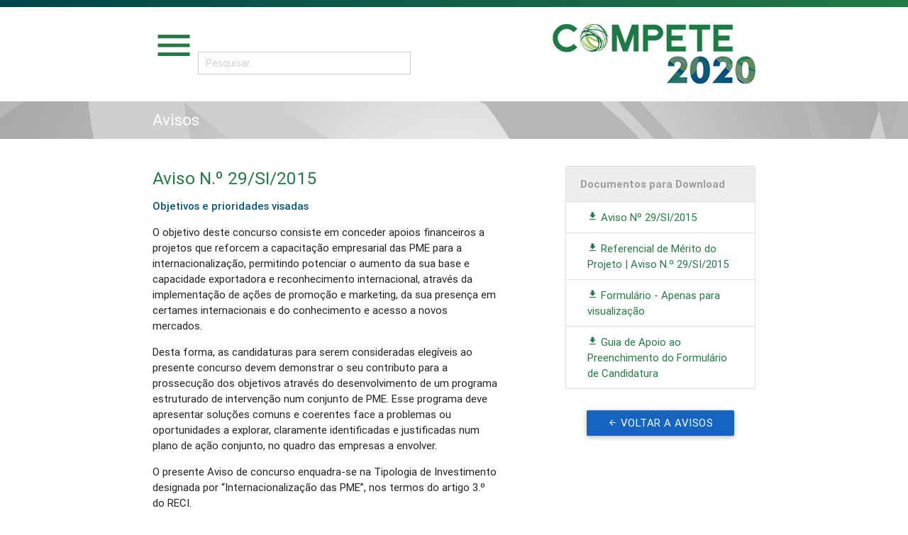

--- FILE ---
content_type: text/html; charset=UTF-8
request_url: https://www.compete2020.gov.pt/Avisos/detalhe/AAC-29-SI-2015
body_size: 10394
content:
<html lang="pt"><head>
    <title>Avisos</title>
    <meta charset="UTF-8">
    <meta name="viewport" content="width=device-width, initial-scale=1.0, maximum-scale=1.0, user-scalable=no"/>
    <meta name="description" content="Site Oficial do Compete 2020"/>
    <meta name="keywords" content="Compete 2020, QREN"/>
    <meta name="author" content=""/>
    <!-- Open Graph Meta Tags -->
    <meta property="og:title" content="Avisos" />
    <meta property="og:type" content="website" />
    <meta property="og:url" content="https://www.compete2020.gov.pt/Avisos/detalhe/AAC-29-SI-2015" />
    <!--<meta property="og:image" content="https://www.compete2020.gov.pt/img/compete2020-preview.jpg" /> -->
    <meta property="og:description" content="Site Oficial do Compete 2020" />
    <!-- CSS -->
    <link type="text/css" rel="stylesheet" href="https://www.compete2020.gov.pt/css/materialize.css"  media="screen,projection"/>
    <link type="text/css" rel="stylesheet" href="https://www.compete2020.gov.pt/rs-plugin/css/settings.css"  media="screen,projection"/>
    <link type="text/css" rel="stylesheet" href="https://www.compete2020.gov.pt/css/rrssb.css"  media="screen,projection"/>
    <link type="text/css" rel="stylesheet" href="https://www.compete2020.gov.pt/css/style.css"  media="screen,projection"/>
    <link href="https://fonts.googleapis.com/icon?family=Material+Icons" rel="stylesheet">
    <link rel="shortcut icon" href="https://www.compete2020.gov.pt/favicon.ico" type="image/x-icon">
    <link rel="icon" href="https://www.compete2020.gov.pt/favicon.ico" type="image/x-icon">
    
            <script type="text/javascript">

              var _gaq = _gaq || [];
              _gaq.push(['_setAccount', 'G-DDGHYQEM5Q']);
              _gaq.push(['_trackPageview']);

              (function() {
                var ga = document.createElement('script'); ga.type = 'text/javascript'; ga.async = true;
                ga.src = ('https:' == document.location.protocol ? 'https://ssl' : 'http://www') + '.google-analytics.com/ga.js';
                var s = document.getElementsByTagName('script')[0]; s.parentNode.insertBefore(ga, s);
              })();

            </script>


        </head><body>
<header>
    <div class="site-header green darken-4" style="background-image: linear-gradient(to left, rgb(35, 122, 68) , rgb(0, 69, 75));">
        <div class="container">
            <div class="row white-text center-align site-reset-margins">
            </div>
        </div>
    </div>
    <div class="site-nav">
        <div class="container">
            <div class="row valign-wrapper">
                <div class="col s6 left-align">
                <a href="#" data-activates="slide-out" class="button-collapse"><i class="medium material-icons">menu</i></a>
										<!-- Formulario Pesquisa -->
										<div class="search-box">
											<input type="text" autocomplete="off" placeholder="Pesquisar..." />
											<div class="result" style="z-index:1000; position:absolute; overflow-x:hidden; overflow-y:auto; width:33%;"></div>
										</div>
								</div>
								
								<!-- /Fim -->
                <div class="col s6 right-align">
                    <a href="https://www.compete2020.gov.pt/" target="_self"><img src="https://www.compete2020.gov.pt/admin/images/35025100_1425843657.png" alt="" class="responsive-img" /></a></div>          
                </div>
                <!-- MODAL PESQUISA -->
                <div id="abrirPesquisa" class="modal" style="width:33%">
                    <div class="modal-content">
                        <h5>Pesquisa</h5>
                        <div class="divider"></div>
                        <div class='row'>
                            <form class="col s12" action="https://www.compete2020.gov.pt/pesquisa" method="POST" id="formPesquisa" name="formPesquisa">
                                <div class="row">
                                    <div class="input-field col s12">
                                        <i class="mdi-action-search prefix"></i>
                                        <input id="fpesquisa" name="fpesquisa" type="text" class="validate">
                                        <label for="fpesquisa">O que pretende pesquisar?</label>
                                    </div>
                                </div>
                                <div class="row center-align">
                                    <input type="submit" class="btn blue darken-3" value="Enviar" />
                                </div>
                            </form>
                        </div>
                    </div>
                </div>
                <!-- MODAL NEWSLETTER -->
                <div id="abrirNewsletter" class="modal" style="width:33%">
                    <div class="modal-content">
                        <h5>Subscrever Newsletter</h5>
                        <div class="divider"></div>
                            <div class='row'>
                                <form class="col s12" method="POST" id="formNewsletter" name="formNewsletter">
                                    <div class="row">
                                        <div class="input-field col s12">
                                            <i class="mdi-action-account-circle prefix"></i>
                                            <input id="fnome" name="fnome" type="text" class="validate">
                                            <label for="fnome">Nome</label>
                                        </div>
                                        <div class="input-field col s12">
                                            <i class="mdi-communication-email prefix"></i>
                                            <input id="femail" name="femail" type="email" class="validate">
                                            <label for="femail">Email</label>
                                        </div>
                                    </div>
                                    <div class="row center-align">
                                        <input type="submit" class="btn blue darken-3" value="Enviar" />
                                    </div>
                                    <div class="section">
                                        <div id="subscribe-newsletter-progress" class="progress" style="visibility:hidden">
                                            <div class="indeterminate"></div>
                                        </div>
                                    </div>
                                </form>
                            </div>
                        </div>
                </div>
        </div>
    </div>
</header>
<ul id="slide-out" class="side-nav">
      <div class="side-nav-logo-2020" style="text-align:center"><img src="https://www.compete2020.gov.pt//img/compete-white.png" alt="" class="responsive-img" /></div>
      <div class="side-nav-search-2020">
				<a href="https://www.linkedin.com/company/compete" target="_blank" style="display:inline"><span style="width:30px"><img src="https://www.compete2020.gov.pt//img/linkedin-white.png" alt="" /></span></a>
				<a href="https://twitter.com/feeicompete2020" target="_blank" style="display:inline"><span style="width:30px"><img src="https://www.compete2020.gov.pt//img/twitter-white.png" alt=""/></a></span></a>
				<a href="https://www.facebook.com/Compete2020.eufunds/" target="_blank" style="display:inline"><span style="width:30px"><img src="https://www.compete2020.gov.pt//img/facebook-white.png" alt="" /></a></span></a>
			</div>
      <ul class="collapsible" data-collapsible="accordion">
                              <li>
                        <div class="collapsible-header">COMPETE 2030</div>

                                                    <div class="collapsible-body">
                                
                                                                    
                                    <div class="nav-topic-row-2020"><a href="https://www.compete2020.gov.pt/Estrutura_Objetivos_C2030">Estrutura e Objetivos C2030</a></div>

                                    </div>                        <li>
                        <div class="collapsible-header">Apoios</div>

                                                    <div class="collapsible-body">
                                
                                                                    
                                    <div class="nav-topic-row-2020"><a href="https://www.compete2020.gov.pt/APOIAR">Programa APOIAR</a></div>

                                                                        
                                    <div class="nav-topic-row-2020"><a href="https://www.compete2020.gov.pt/Apoios_Garantir_cultura">Programa Garantir Cultura</a></div>

                                    </div>                        <li>
                        <div class="collapsible-header">Avisos</div>

                                                    <div class="collapsible-body">
                                
                                                                    
                                    <div class="nav-topic-row-2020"><a href="https://www.compete2020.gov.pt/Avisos">Avisos Abertos</a></div>

                                                                        
                                    <div class="nav-topic-row-2020"><a href="https://www.compete2020.gov.pt/Avisos-arquivo">Avisos Fechados</a></div>

                                    </div>                        <li>
                        <div class="collapsible-header">Regulamentação</div>

                                                    <div class="collapsible-body">
                                
                                                                    
                                    <div class="nav-topic-row-2020"><a href="https://www.compete2020.gov.pt/legislacao">Legislação</a></div>

                                                                        
                                    <div class="nav-topic-row-2020"><a href="https://www.compete2020.gov.pt/ComunicacoesCE">Comunicações CE</a></div>

                                                                        
                                    <div class="nav-topic-row-2020"><a href="https://www.compete2020.gov.pt/Orientacoes-Tecnicas">Orientações Técnicas</a></div>

                                                                        
                                    <div class="nav-topic-row-2020"><a href="https://www.compete2020.gov.pt/Deliberacoes-CIC">Deliberações da CIC</a></div>

                                                                        
                                    <div class="nav-topic-row-2020"><a href="https://www.compete2020.gov.pt/Contratacao_Publica">Contratação Pública</a></div>

                                                                        
                                    <div class="nav-topic-row-2020"><a href="https://www.compete2020.gov.pt/Igualdade_oportunidades">Igualdade de Oportunidades</a></div>

                                    </div>                        <li>
                        <div class="collapsible-header">Projetos</div>

                                                    <div class="collapsible-body">
                                
                                                                    
                                    <div class="nav-topic-row-2020"><a href="https://www.compete2020.gov.pt/Projetos">Lista de Projetos Apoiados</a></div>

                                                                        
                                    <div class="nav-topic-row-2020"><a href="https://www.compete2020.gov.pt/Inno_Provement">InnoProvement</a></div>

                                    </div>                        <li>
                        <div class="collapsible-header">Media</div>

                                                    <div class="collapsible-body">
                                
                                                                    
                                    <div class="nav-topic-row-2020"><a href="https://www.compete2020.gov.pt/noticias">Notícias</a></div>

                                                                        
                                    <div class="nav-topic-row-2020"><a href="https://www.compete2020.gov.pt/newsletter">Newsletter</a></div>

                                                                        
                                    <div class="nav-topic-row-2020"><a href="https://www.compete2020.gov.pt/eventos">Eventos</a></div>

                                                                        
                                    <div class="nav-topic-row-2020"><a href="https://www.compete2020.gov.pt/bolsas">Bolsas de Investigação</a></div>

                                    </div>                        <li>
                        <div class="collapsible-header">Documentação</div>

                                                    <div class="collapsible-body">
                                
                                                                    
                                    <div class="nav-topic-row-2020"><a href="https://www.compete2020.gov.pt/Custos_Simplificados">Custos Simplificados</a></div>

                                                                        
                                    <div class="nav-topic-row-2020"><a href="https://www.compete2020.gov.pt/Auxilios_Estatais_IDI">Auxílios estatais ao IDI</a></div>

                                                                        
                                    <div class="nav-topic-row-2020"><a href="https://www.compete2020.gov.pt/Monitorizacao">Monitorização</a></div>

                                                                        
                                    <div class="nav-topic-row-2020"><a href="https://www.compete2020.gov.pt/Avaliacao">Avaliação</a></div>

                                                                        
                                    <div class="nav-topic-row-2020"><a href="https://www.compete2020.gov.pt/Relatorios_Execucao">Relatórios de Execução</a></div>

                                                                        
                                    <div class="nav-topic-row-2020"><a href="https://www.compete2020.gov.pt/publicacoes">Publicações</a></div>

                                    </div>                        <li>
                        <div class="collapsible-header">Sobre Nós</div>

                                                    <div class="collapsible-body">
                                
                                                                    
                                    <div class="nav-topic-row-2020"><a href="https://www.compete2020.gov.pt/Missao">Missão</a></div>

                                                                        
                                    <div class="nav-topic-row-2020"><a href="https://www.compete2020.gov.pt/organograma">Organograma</a></div>

                                                                        
                                    <div class="nav-topic-row-2020"><a href="https://www.compete2020.gov.pt/estrutura-objectivos">Estrutura e Objetivos</a></div>

                                                                        
                                    <div class="nav-topic-row-2020"><a href="https://www.compete2020.gov.pt/comunicacao">Regras de Comunicação</a></div>

                                                                        
                                    <div class="nav-topic-row-2020"><a href="https://www.compete2020.gov.pt/Anti_Fraude">Estratégia Antifraude</a></div>

                                                                        
                                    <div class="nav-topic-row-2020"><a href="https://www.compete2020.gov.pt/Recrutamento">Recrutamento</a></div>

                                                                        
                                    <div class="nav-topic-row-2020"><a href="https://www.compete2020.gov.pt/Instrumentos_Gestao">Instrumentos de Gestão</a></div>

                                                                        
                                    <div class="nav-topic-row-2020"><a href="https://www.compete2020.gov.pt/RGPD">Proteção de Dados Pessoais</a></div>

                                                                        
                                    <div class="nav-topic-row-2020"><a href="https://www.compete2020.gov.pt/Consultas_Publicas">Consultas Públicas</a></div>

                                                                        
                                    <div class="nav-topic-row-2020"><a href="https://www.compete2020.gov.pt/Acessibilidade_declaracao">Acessibilidade</a></div>

                                    </div>                        <li>
                        <div class="collapsible-header">REACT -EU</div>

                                                    <div class="collapsible-body">
                                
                                                                    
                                    <div class="nav-topic-row-2020"><a href="https://www.compete2020.gov.pt/REACT_EU_COMPETE2020">REACT -EU | Reprogramação COMPETE 2020</a></div>

                                    </div>                        <li>
                        <div class="collapsible-header">Portugal 2020</div>

                                                    <div class="collapsible-body">
                                
                                                                    
                                    <div class="nav-topic-row-2020"><a href="https://www.compete2020.gov.pt/portugal2020">Portugal 2020</a></div>

                                                                        
                                    <div class="nav-topic-row-2020"><a href="https://www.compete2020.gov.pt/CampanhasUE">Campanhas UE</a></div>

                                    </div>
                </li>
        </ul>
    </ul>
<main>
    <div class='site-breadcrumb'>
        <div class='container'>
            <div class='col s12'>Avisos</div>
        </div>
    </div>
    <div class='section'>
        <div class='container'>
            <div class='row'>
                <div class='col l7'>
                    <div class='section'>
                        <h5>Aviso N.º 29/SI/2015</h5>
                        <p><p><span style="color:#04577B;"><strong>Objetivos e prioridades visadas</strong></span></p>

<p>O objetivo deste concurso consiste em conceder apoios financeiros a projetos que reforcem a capacitação empresarial das PME para a internacionalização, permitindo potenciar o aumento da sua base e capacidade exportadora e reconhecimento internacional, através da implementação de ações de promoção e marketing, da sua presença em certames internacionais e do conhecimento e acesso a novos mercados.</p>

<p>Desta forma, as candidaturas para serem consideradas elegíveis ao presente concurso devem demonstrar o seu contributo para a prossecução dos objetivos através do desenvolvimento de um programa estruturado de intervenção num conjunto de PME. Esse programa deve apresentar soluções comuns e coerentes face a problemas ou oportunidades a explorar, claramente identificadas e justificadas num plano de ação conjunto, no quadro das empresas a envolver.</p>

<p>O presente Aviso de concurso enquadra-se na Tipologia de Investimento designada por &ldquo;Internacionalização das PME&rdquo;, nos termos do artigo 3.&ordm; do RECI.</p>

<p>&nbsp;</p>

<p><span style="color:#04577B;"><strong>Tipologia das operações e modalidade de candidatura</strong></span></p>

<p>São suscetíveis de apoio os projetos conjuntos de internacionalização que visem o conhecimento dos mercados externos (feiras/exposições), a prospeção e presença em mercados internacionais (prospeção e captação de novos clientes) e a dinamização de ações de promoção e marketing internacional (ações de promoção), incluindo a utilização de ferramentas web (canais digitais).</p>

<p>As candidaturas são apresentadas na modalidade de projeto conjunto, promovido por uma ou mais entidades públicas ou privadas sem fins lucrativos, de natureza associativa e com competências específicas dirigidas às PME, que desenvolvam um programa estruturado de intervenção num conjunto composto por PME (plano de ação conjunto), observando as condições expressas no Anexo E do RECI.</p>

<p>&nbsp;</p>

<p><span style="color:#04577B;"><strong>Natureza dos promotores</strong></span></p>

<p>Os beneficiários dos apoios previstos no presente Aviso de concurso são empresas PME de qualquer natureza e sob qualquer forma jurídica, integrados em projetos conjuntos promovidos por entidades públicas ou privadas sem fins lucrativos, de natureza associativa e com competências específicas dirigidas às PME, nomeadamente associações empresariais, câmaras de comércio e indústria, agências regionais de promoção turística, assim como outras entidades não empresariais do Sistema Nacional de I&amp;I.</p>

<p>&nbsp;</p>

<p><span style="color:#04577B;"><strong>Área geográfica de aplicação</strong></span></p>

<p>O presente Aviso de concurso tem aplicação em todas as regiões NUTS II do continente. A localização do investimento corresponde à região NUTS II onde se localiza o estabelecimento no qual irá ser realizado o investimento das empresas participantes do projeto conjunto.</p>

<p>&nbsp;</p>

<p><span style="color:#04577B;"><strong>Âmbito Setorial</strong></span></p>

<p>São elegíveis os projetos inseridos em atividades económicas, que visem a produção de bens e serviços transacionáveis e internacionalizáveis, com relevante criação de valor económico para as regiões alvo indicadas no ponto anterior (área geográfica de aplicação), que contribuam para um melhor posicionamento na cadeia de valor dos mesmos e não digam respeito a serviços de interesse económico geral.</p>

<p>&nbsp;</p>

<p><span style="color:#04577B;"><strong>Critérios específicos de acesso deste Aviso</strong></span></p>

<p>Para efeitos de comprovação do estatuto PME, as empresas participantes no projeto conjunto devem obter ou atualizar a correspondente Certificação Eletrónica prevista no Decreto-Lei n.&ordm; 372/2007, de 6 de novembro alterado pelo Decreto-Lei n.&ordm; 143/2009, de 16 de junho, através do sítio do IAPMEI (www.iapmei.pt).</p>

<p>Os projetos a apoiar no presente Aviso devem ter uma duração máxima de execução de 24 meses, não podendo incluir despesas após 31.12.2017.</p>

<p>No presente Aviso de concurso o ano de 2014 é utilizado como referência de pré-projeto.</p>

<p>&nbsp;</p>

<p><span style="color:#04577B;"><strong>Limite ao número de candidaturas</strong></span></p>

<p>Ao abrigo do presente Aviso de concurso cada entidade promotora apenas pode apresentar uma candidatura.</p>

<p>&nbsp;</p>

<p><span style="color:#04577B;"><strong>Apresentação da Candidatura</strong></span></p>

<p>A apresentação de candidaturas é efetuada através de formulário eletrónico no Balcão 2020 (https://www.portugal2020.pt/Balcao2020/).</p>

<p>Para apresentar a candidatura é indispensável que o promotor tenha efetuado o registo e autenticação no Balcão 2020.</p>

<p>O registo e autenticação no Balcão 2020 são igualmente obrigatórios para as empresas participantes do projeto conjunto, bem como para as entidades consultoras envolvidas na elaboração das candidaturas.</p>

<p>Com essa autenticação é criada uma área reservada na qual o promotor poderá contar com um conjunto de funcionalidades, independentemente da natureza do projeto, da Região ou do Programa Operacional a que se pretende candidatar.</p>

<p>Nessa área reservada o promotor deve confirmar e completar os seus dados de caracterização de entidade que serão usados nas suas candidaturas ao Portugal 2020.</p>

<p>Ao abrigo deste concurso o prazo para a apresentação de candidatura decorre entre<strong> o dia 13 de outubro de 2015 e o dia 30 de dezembro de 2015 (19 horas).</strong></p></p>
                    </div>
                    <div class='divider'></div>
                    <div class='section'>
                        <div class='row'>
                            <div class='col l6 grey-text'>
                                13/10/2015                                , Por                                 COMPETE 2020                            </div>
                            <div class='col l6 right-align'><div class='site-tag'>Portugal 2020</div><div class='site-tag'> COMPETE 2020</div></div>
                        </div>
                    </div>
                    <div class='section'>
                        <div class='row'>
                            <div class='col l6'>
                                <ul class="rrssb-buttons clearfix">
                                    <li class="rrssb-facebook">
                                        <a href="https://www.facebook.com/sharer/sharer.php?u=https://www.compete2020.gov.pt/Avisos/detalhe/AAC-29-SI-2015" class="popup">
                                            <span class="rrssb-icon">
                                                <svg version="1.1" xmlns="http://www.w3.org/2000/svg" xmlns:xlink="http://www.w3.org/1999/xlink" x="0px" y="0px" width="28px" height="28px" viewBox="0 0 28 28" enable-background="new 0 0 28 28" xml:space="preserve">
                                                    <path d="M27.825,4.783c0-2.427-2.182-4.608-4.608-4.608H4.783c-2.422,0-4.608,2.182-4.608,4.608v18.434
                                                        c0,2.427,2.181,4.608,4.608,4.608H14V17.379h-3.379v-4.608H14v-1.795c0-3.089,2.335-5.885,5.192-5.885h3.718v4.608h-3.726
                                                        c-0.408,0-0.884,0.492-0.884,1.236v1.836h4.609v4.608h-4.609v10.446h4.916c2.422,0,4.608-2.188,4.608-4.608V4.783z"/>
                                                </svg>
                                            </span>
                                            <span class="rrssb-text">facebook</span>
                                        </a>
                                    </li>
                                    <li class="rrssb-linkedin">
                                        <!-- Replace href with your meta and URL information -->
                                        <a href="http://www.linkedin.com/shareArticle?mini=true&amp;url=https://www.compete2020.gov.pt/Avisos/detalhe/AAC-29-SI-2015&amp;title=Aviso+N.%C2%BA+29%2FSI%2F2015&amp;summary=" class="popup">
                                            <span class="rrssb-icon">
                                                <svg version="1.1" xmlns="http://www.w3.org/2000/svg" xmlns:xlink="http://www.w3.org/1999/xlink" x="0px" y="0px" width="28px" height="28px" viewBox="0 0 28 28" enable-background="new 0 0 28 28" xml:space="preserve">
                                                    <path d="M25.424,15.887v8.447h-4.896v-7.882c0-1.979-0.709-3.331-2.48-3.331c-1.354,0-2.158,0.911-2.514,1.803
                                                        c-0.129,0.315-0.162,0.753-0.162,1.194v8.216h-4.899c0,0,0.066-13.349,0-14.731h4.899v2.088c-0.01,0.016-0.023,0.032-0.033,0.048
                                                        h0.033V11.69c0.65-1.002,1.812-2.435,4.414-2.435C23.008,9.254,25.424,11.361,25.424,15.887z M5.348,2.501
                                                        c-1.676,0-2.772,1.092-2.772,2.539c0,1.421,1.066,2.538,2.717,2.546h0.032c1.709,0,2.771-1.132,2.771-2.546
                                                        C8.054,3.593,7.019,2.501,5.343,2.501H5.348z M2.867,24.334h4.897V9.603H2.867V24.334z"/>
                                                </svg>
                                            </span>
                                            <span class="rrssb-text">linkedin</span>
                                        </a>
                                    </li>
                                    <li class="rrssb-twitter">
                                        <!-- Replace href with your Meta and URL information  -->
                                        <a href="http://twitter.com/home?status=Aviso+N.%C2%BA+29%2FSI%2F2015 https://www.compete2020.gov.pt/Avisos/detalhe/AAC-29-SI-2015" class="popup">
                                            <span class="rrssb-icon">
                                                <svg version="1.1" xmlns="http://www.w3.org/2000/svg" xmlns:xlink="http://www.w3.org/1999/xlink" x="0px" y="0px"
                                                     width="28px" height="28px" viewBox="0 0 28 28" enable-background="new 0 0 28 28" xml:space="preserve">
                                                <path d="M24.253,8.756C24.689,17.08,18.297,24.182,9.97,24.62c-3.122,0.162-6.219-0.646-8.861-2.32
                                                    c2.703,0.179,5.376-0.648,7.508-2.321c-2.072-0.247-3.818-1.661-4.489-3.638c0.801,0.128,1.62,0.076,2.399-0.155
                                                    C4.045,15.72,2.215,13.6,2.115,11.077c0.688,0.275,1.426,0.407,2.168,0.386c-2.135-1.65-2.729-4.621-1.394-6.965
                                                    C5.575,7.816,9.54,9.84,13.803,10.071c-0.842-2.739,0.694-5.64,3.434-6.482c2.018-0.623,4.212,0.044,5.546,1.683
                                                    c1.186-0.213,2.318-0.662,3.329-1.317c-0.385,1.256-1.247,2.312-2.399,2.942c1.048-0.106,2.069-0.394,3.019-0.851
                                                    C26.275,7.229,25.39,8.196,24.253,8.756z"/>
                                                </svg>
                                           </span>
                                            <span class="rrssb-text">twitter</span>
                                        </a>
                                    </li>
                                    <li class="rrssb-googleplus">
                                        <!-- Replace href with your meta and URL information.  -->
                                        <a href="https://plus.google.com/share?url=Aviso+N.%C2%BA+29%2FSI%2F2015 https://www.compete2020.gov.pt/Avisos/detalhe/AAC-29-SI-2015" class="popup">
                                            <span class="rrssb-icon">
                                                <svg version="1.1" xmlns="http://www.w3.org/2000/svg" xmlns:xlink="http://www.w3.org/1999/xlink" x="0px" y="0px" width="28px" height="28px" viewBox="0 0 28 28" enable-background="new 0 0 28 28" xml:space="preserve">
                                                    <g>
                                                        <g>
                                                            <path d="M14.703,15.854l-1.219-0.948c-0.372-0.308-0.88-0.715-0.88-1.459c0-0.748,0.508-1.223,0.95-1.663
                                                                c1.42-1.119,2.839-2.309,2.839-4.817c0-2.58-1.621-3.937-2.399-4.581h2.097l2.202-1.383h-6.67c-1.83,0-4.467,0.433-6.398,2.027
                                                                C3.768,4.287,3.059,6.018,3.059,7.576c0,2.634,2.022,5.328,5.604,5.328c0.339,0,0.71-0.033,1.083-0.068
                                                                c-0.167,0.408-0.336,0.748-0.336,1.324c0,1.04,0.551,1.685,1.011,2.297c-1.524,0.104-4.37,0.273-6.467,1.562
                                                                c-1.998,1.188-2.605,2.916-2.605,4.137c0,2.512,2.358,4.84,7.289,4.84c5.822,0,8.904-3.223,8.904-6.41
                                                                c0.008-2.327-1.359-3.489-2.829-4.731H14.703z M10.269,11.951c-2.912,0-4.231-3.765-4.231-6.037c0-0.884,0.168-1.797,0.744-2.511
                                                                c0.543-0.679,1.489-1.12,2.372-1.12c2.807,0,4.256,3.798,4.256,6.242c0,0.612-0.067,1.694-0.845,2.478
                                                                c-0.537,0.55-1.438,0.948-2.295,0.951V11.951z M10.302,25.609c-3.621,0-5.957-1.732-5.957-4.142c0-2.408,2.165-3.223,2.911-3.492
                                                                c1.421-0.479,3.25-0.545,3.555-0.545c0.338,0,0.52,0,0.766,0.034c2.574,1.838,3.706,2.757,3.706,4.479
                                                                c-0.002,2.073-1.736,3.665-4.982,3.649L10.302,25.609z"/>
                                                            <polygon points="23.254,11.89 23.254,8.521 21.569,8.521 21.569,11.89 18.202,11.89 18.202,13.604 21.569,13.604 21.569,17.004
                                                                23.254,17.004 23.254,13.604 26.653,13.604 26.653,11.89      "/>
                                                        </g>
                                                    </g>
                                                </svg>
                                            </span>
                                            <span class="rrssb-text">google+</span>
                                        </a>
                                    </li>
                                </ul>
                            </div>
                        </div>
                    </div>
                </div>
                <div class='col l4 offset-l1'>
                    <div class='section'>
                                                <ul class='collection with-header' style='margin-bottom:30px'><li class='collection-header grey lighten-3'><h6 class='grey-text site-text-weight-600'>Documentos para Download</h6></li><a href='https://www.compete2020.gov.pt/admin/images/20151013_AAC_29__2015_SIQPME_Conj_Internacional__Vs_Final_(1).pdf' class='collection-item' target='_blank'><i class='mdi-file-file-download'></i> Aviso Nº 29/SI/2015</a><a href='https://www.compete2020.gov.pt/admin/images/20151013_MP__Aviso_n.__29_SI_2015_Conjuntos_Int_PME__Vs_Final_.pdf' class='collection-item' target='_blank'><i class='mdi-file-file-download'></i> Referencial de Mérito do Projeto | Aviso N.º 29/SI/2015</a><a href='https://www.compete2020.gov.pt/admin/images/20151015_fme-2015-SI-29-110.zip' class='collection-item' target='_blank'><i class='mdi-file-file-download'></i> Formulário - Apenas para visualização</a><a href='https://www.compete2020.gov.pt/admin/images/20151015_Guia_Form_Internacionalização_-_Aviso_29SI_2015V1.pdf' class='collection-item' target='_blank'><i class='mdi-file-file-download'></i> Guia de Apoio ao Preenchimento do Formulário de Candidatura</a></ul>                                                                        <div class='center-align'>
                            <a href="https://www.compete2020.gov.pt/Avisos" class="btn blue darken-3"><i class='mdi-navigation-arrow-back' style='font-size:0.85em'></i> <span>Voltar a Avisos</span></a>
                        </div>
                    </div>
                </div>
            </div>
        </div>
    </div>
</main>
<footer>
      <div class="container">
            <div class="row">
                <div class="col s6">
                    <span class="site-text-size-massive site-text-weight-600" style="color:rgb(0, 69, 75); padding-left:30px">Notícias</span>
                </div>
                <div class="col s6">
                <span class="site-text-size-massive site-text-weight-600" style="color:rgb(0, 69, 75)">Destaques</span>
                </div>
            </div>
        <div class="row site-footer">
        <div class="col l6 s12">
            
                        <div class="site-footer-item">
                            <div class="grey-text text-lighten-1 site-text-size-small">18/01/2024</div>
                            <a href="https://www.compete2020.gov.pt/noticias/detalhe/37919-WoW-WorldofWine-SetorVitivinicola-NL431-18012024" target="_self"><div class="white-text text-darken-2 site-text-size-normal">WOW - World of Wine: Projeto de turismo vínico e gastronómico em Vila Nova de Gaia</div></a>
                        </div>
                    
                        <div class="site-footer-item">
                            <div class="grey-text text-lighten-1 site-text-size-small">18/01/2024</div>
                            <a href="https://www.compete2020.gov.pt/noticias/detalhe/14804-TejoWineRegion-SetorVitivinicola-NL431-18012024" target="_self"><div class="white-text text-darken-2 site-text-size-normal">Inovação Vitivinícola: CVR Tejo detalha projeto cofinanciado pelo COMPETE 2020</div></a>
                        </div>
                    
                        <div class="site-footer-item">
                            <div class="grey-text text-lighten-1 site-text-size-small">17/01/2024</div>
                            <a href="https://www.compete2020.gov.pt/noticias/detalhe/Newsletter_27546_Cluster_da_Vinha_e_do_Vinho" target="_self"><div class="white-text text-darken-2 site-text-size-normal">Cluster da Vinha e do Vinho</div></a>
                        </div>
                    
                        <div class="site-footer-item">
                            <div class="grey-text text-lighten-1 site-text-size-small">17/01/2024</div>
                            <a href="https://www.compete2020.gov.pt/noticias/detalhe/Newsletter_RDD_22227_IVDP" target="_self"><div class="white-text text-darken-2 site-text-size-normal">RDD +: Portal do Setor Vitivinícola da Região Demarcada do Douro</div></a>
                        </div>
                    
                        <div class="site-footer-item">
                            <div class="grey-text text-lighten-1 site-text-size-small">11/01/2024</div>
                            <a href="https://www.compete2020.gov.pt/noticias/detalhe/33348-WoodShape40-Entrevista-Automovel-NL430-11012024" target="_self"><div class="white-text text-darken-2 site-text-size-normal">Inovação nacional na valorização sustentável da madeira de pinho</div></a>
                        </div>
                                        <div class="site-vspace-20"></div>
                    <a href="https://www.compete2020.gov.pt/media/noticias" class="btn white light-blue-text text-darken-3 site-text-size-small">Ver Mais</a>
                      </div>
          <div class="col l6 s12">
            
                        <div class="site-footer-item">
                            <div class="grey-text text-lighten-1 site-text-size-small">18/01/2024</div>
                            <a href="https://www.compete2020.gov.pt/destaques/detalhe/14804-TejoWineRegion-SetorVitivinicola-NL431-18012024" target="_self"><div class="white-text text-darken-2 site-text-size-normal">Inovação Vitivinícola: CVR Tejo detalha projeto cofinanciado pelo COMPETE 2020</div></a>
                        </div>
                    
                        <div class="site-footer-item">
                            <div class="grey-text text-lighten-1 site-text-size-small">14/12/2023</div>
                            <a href="https://www.compete2020.gov.pt/destaques/detalhe/111936-AI4PV-Entrevista-NL426-Sustentabilidade-14122023" target="_self"><div class="white-text text-darken-2 site-text-size-normal">AI4PV: Projeto inovador para eficiência na energia solar</div></a>
                        </div>
                    
                        <div class="site-footer-item">
                            <div class="grey-text text-lighten-1 site-text-size-small">03/11/2023</div>
                            <a href="https://www.compete2020.gov.pt/destaques/detalhe/Convite_03_REACT-UE_2023" target="_self"><div class="white-text text-darken-2 site-text-size-normal">Convite 03/REACT-UE/2023 - (POCI-H4-2023-03) APOIO À CONSOLIDAÇÃO DAS APRENDIZAGENS</div></a>
                        </div>
                    
                        <div class="site-footer-item">
                            <div class="grey-text text-lighten-1 site-text-size-small">02/11/2023</div>
                            <a href="https://www.compete2020.gov.pt/destaques/detalhe/46014-IREN-EstacoesNauticas-Entrevista-AntonioJoseCorreia-NL420-02112023" target="_self"><div class="white-text text-darken-2 site-text-size-normal">Internacionalização das Estações Náuticas de Portugal</div></a>
                        </div>
                    
                        <div class="site-footer-item">
                            <div class="grey-text text-lighten-1 site-text-size-small">20/10/2023</div>
                            <a href="https://www.compete2020.gov.pt/destaques/detalhe/Entidades-Formadoras_20out" target="_self"><div class="white-text text-darken-2 site-text-size-normal">1.º Encontro Nacional de Entidades Formadoras | 20 out</div></a>
                        </div>
                                        <div class="site-vspace-20"></div>
                    <a href="https://www.compete2020.gov.pt/destaques" class="btn white light-blue-text text-darken-3 site-text-size-small">Ver Mais</a>
                      </div>


        </div>
      </div>
      <div class="site-subfooter white">
        <div class="container">
            <div class="row site-reset-margins grey-text">
                <div class="col l6">
                    <div class="row site-reset-margins site-text-size-normal">
                        <div class="col l12">
                            <a href="https://www.compete2020.gov.pt/mapa-site" class="site-subfooter-link site-text-weight-500">Mapa do Site</a>
                            <span class="site-subfooter-link-sep">|</span>
                            <a href="https://www.compete2020.gov.pt/contactos" class="site-subfooter-link site-text-weight-500">Contactos</a>
                            <span class="site-subfooter-link-sep">|</span>
                            <a href="https://www.compete2020.gov.pt/Denuncias" class="site-subfooter-link site-text-weight-500">Denúncias</a>
                            <span class="site-subfooter-link-sep">|</span>
                            <a href="https://www.compete2020.gov.pt/politica-privacidade" class="site-subfooter-link site-text-weight-500">Política de Privacidade</a> 
                        </div>
                        <div class="col l12">© Copyright 2026 Compete - Todos os direitos reservados</div>
                    </div>
                </div>
                <div class="col l6">
                    <div class="row site-reset-margins">
                        <div class="col s12 right-align"><img src="https://www.compete2020.gov.pt/img/compete2020-eu-logos.png" alt="Logotipo Compete2020 e Comissão Europeia" class="responsive-img" /></div>
                    </div>
                </div>
            </div>
        </div>
      </div>
</footer>
<script type="text/javascript" src="//code.jquery.com/jquery-1.11.2.min.js"></script>
<script type="text/javascript" src="https://www.compete2020.gov.pt/js/materialize.js"></script>
<script type="text/javascript" src="https://www.compete2020.gov.pt/js/rrssb.min.js"></script>
<script>
(function($){

  $(function(){

        // Initialize collapse button
        $(".button-collapse").sideNav({
            menuWidth: 300, // Default is 300
        });
        // Initialize collapsible (uncomment the line below if you use the dropdown variation)
        //$('.collapsible').collapsible();

        $('.modal-trigger').leanModal();


        $('.dropdown-button').dropdown({
              inDuration: 300,
              outDuration: 225,
              constrain_width: false, // Does not change width of dropdown to that of the activator
              hover: true, // Activate on click
              alignment: 'left', // Aligns dropdown to left or right edge (works with constrain_width)
              gutter: 0, // Spacing from edge
              belowOrigin: true // Displays dropdown below the button
            }
          );

        $( "#formNewsletter" ).submit(function( event ) {
            event.preventDefault();
            var sendok = true;
            var vnome = $('#fnome').val();
            var vemail = $('#femail').val();
            if(vnome.length<2) {
                Materialize.toast('Introduza o seu nome', 3000)
                sendok = false;
            }
            atpos = vemail.indexOf("@");
            dotpos = vemail.lastIndexOf(".");
            if (vemail== '' || atpos < 1 || ( dotpos - atpos < 2 )) {
                Materialize.toast('Introduza um email válido', 3000);
                sendok = false;
            }
            if(sendok==true) {
                // START LOADER
                $('#subscribe-newsletter-progress').css('visibility','visible');
                $.post("site.subscribe.php",
                    {
                    fnome: vnome,
                    femail: vemail

                    },
                    function(data, status){
                        if(status=="success") {
                            // END LOADER
                            $('#subscribe-newsletter-progress').fadeOut( "slow");
                            if(data=="Sucesso") {
                                Materialize.toast('Registo Efectuado', 3000);
                                $('#fnome').val('');
                                $('#femail').val('');

                            } else {
                                Materialize.toast('Email já Existente', 3000);
                            }
                        }
                });
            }
        });

        $( "#formContacto" ).submit(function( event ) {
            event.preventDefault();

            $('#fcbotao').attr("disabled", true);

            var sendok = true;
            var vnome = $('#fcnome').val();
            var vemail = $('#fcemail').val();
            var vassunto = $('#fcassunto').val();
            var vmensagem = $('#fcmensagem').val();

          if(vnome.length<2) {

            Materialize.toast('Introduza o seu nome', 3000)
            sendok = false;
            $('#fcbotao').attr("disabled", false);

          }
          atpos = vemail.indexOf("@");
          dotpos = vemail.lastIndexOf(".");
            if (vemail== '' || atpos < 1 || ( dotpos - atpos < 2 ))
            {
                Materialize.toast('Introduza um email válido', 3000);
                sendok = false;
                $('#fcbotao').attr("disabled", false);
            }
          if(vmensagem.length<5) {

            Materialize.toast('Escreva uma mensagem', 3000)
            sendok = false;
            $('#fcbotao').attr("disabled", false);

          }

          if(sendok==true) {
                // START LOADER
                $('#sending-email').css('visibility','visible');

              $.post("site.sendmail.php",
                {
                    fcnome: vnome,
                    fcemail: vemail,
                    fcassunto: vassunto,
                    fcmensagem: vmensagem

                },
                function(data, status){
                    if(status=="success") {
                        console.log('data= ' + data);
                        // END LOADER
                        $('#sending-email').fadeOut( "slow");
                        if(data==="success") {
                            Materialize.toast('Email Enviado com Sucesso', 3000);
                            $('#fcnome').val('');
                            $('#fcemail').val('');
                            $('#fcassunto').val('');
                            $('#fcmensagem').val('');

                        }   else {
                            Materialize.toast('Erro no Envio do Email. Tente Novamente.', 3000);
                            $('#fcbotao').attr("disabled", false);
                        }
                    }
                });

            }

        });

				$('.search-box input[type="text"]').on("keyup input", function(){
        /* Get input value on change */
        var inputVal = $(this).val();
        var resultDropdown = $(this).siblings(".result");
        if(inputVal.length){
            $.get("backend-search.php", {term: inputVal}).done(function(data){
                // Display the returned data in browser
                resultDropdown.html(data);
            });
        } else{
            resultDropdown.empty();
        }
    });
    
    // Set search input value on click of result item
    $(document).on("click", ".result p", function(){
        $(this).parents(".search-box").find('input[type="text"]').val($(this).text());
        $(this).parent(".result").empty();
    });
		
  }); // end of document ready
})(jQuery); // end of jQuery name space


</script></body>
</html>